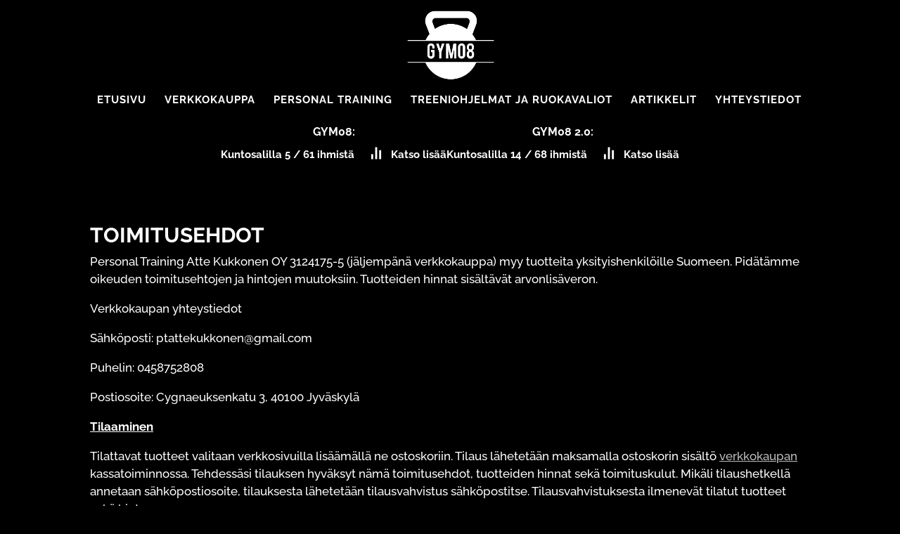

--- FILE ---
content_type: text/css
request_url: https://www.gym08.fi/wp-content/uploads/wtfdivi/wp_head.css?ver=1615377672
body_size: -79
content:
body.et_hide_fixed_logo .et-fixed-header .centered-inline-logo-wrap{width:0 !important}.et_pb_gallery_title,.mfp-gallery .mfp-title{display:none}

--- FILE ---
content_type: text/css
request_url: https://www.gym08.fi/wp-content/themes/gym08-fi/style.css?ver=4.27.5
body_size: 2
content:
/*
Theme Name:     gym08.fi
Description:    gym08.fi
Author:         Mainostoimisto Sitrusmedia Oy
Template:       Divi

(optional values you can add: Theme URI, Author URI, Version, License, License URI, Tags, Text Domain)
*/


--- FILE ---
content_type: text/css
request_url: https://www.gym08.fi/wp-content/et-cache/223648/et-core-unified-223648.min.css?ver=1765288789
body_size: 81
content:
#footer-info{text-align:center;width:100%}@media all and (max-width:980px){.custom_row{display:-webkit-box;display:-moz-box;display:-ms-flexbox;display:-webkit-flex;display:flex;-webkit-flex-wrap:wrap;flex-wrap:wrap}.first-on-mobile{-webkit-order:1;order:1}.second-on-mobile{-webkit-order:2;order:2}.third-on-mobile{-webkit-order:3;order:3}.fourth-on-mobile{-webkit-order:4;order:4}.custom_row:last-child .et_pb_column:last-child{margin-bottom:30px}}.realtime-total{font-size:16px;font-style:normal;font-weight:700;line-height:18px;letter-spacing:0em;text-align:center;color:#ffffff!important;background:transparent!important;padding:10px;text-transform:none;position:relative}.gpa-modal .realtime-total,[id^="gpa-container-"] .realtime-total{background:#2d95ec!important}.et-pb-contact-message p{padding-bottom:0;color:#000000}p:not(.has-background):last-of-type{padding-bottom:0;color:#ffffff}

--- FILE ---
content_type: text/css
request_url: https://www.gym08.fi/wp-content/et-cache/223648/et-core-unified-tb-223636-deferred-223648.min.css?ver=1765288791
body_size: 46
content:
.et_pb_section_1_tb_footer.et_pb_section{padding-top:0px;padding-bottom:0px;background-color:#000000!important}.et_pb_row_1_tb_footer.et_pb_row{padding-top:10px!important;padding-bottom:10px!important;padding-top:10px;padding-bottom:10px}.et_pb_column_3_tb_footer{display:flex;align-items:center;justify-content:space-between}.et_pb_text_4_tb_footer.et_pb_text{color:#ffffff!important}.et_pb_text_4_tb_footer{font-weight:300;margin-bottom:0px!important}.et_pb_social_media_follow .et_pb_social_media_follow_network_0_tb_footer.et_pb_social_icon .icon:before,.et_pb_social_media_follow .et_pb_social_media_follow_network_1_tb_footer.et_pb_social_icon .icon:before{color:#333333}.et_pb_social_media_follow_network_0_tb_footer a.icon,.et_pb_social_media_follow_network_1_tb_footer a.icon{background-color:#ffffff!important}.et_pb_social_media_follow_network_0_tb_footer.et_pb_social_icon a.icon,.et_pb_social_media_follow_network_1_tb_footer.et_pb_social_icon a.icon{border-radius:50% 50% 50% 50%}.et_pb_social_media_follow_network_0_tb_footer,.et_pb_social_media_follow_network_1_tb_footer{margin-bottom:0px!important}@media only screen and (min-width:768px) and (max-width:980px){.et_pb_column_3_tb_footer{display:flex;align-items:center;justify-content:space-between}}@media only screen and (max-width:767px){.et_pb_column_3_tb_footer{display:block}.et_pb_text_4_tb_footer{margin-bottom:10px!important}}